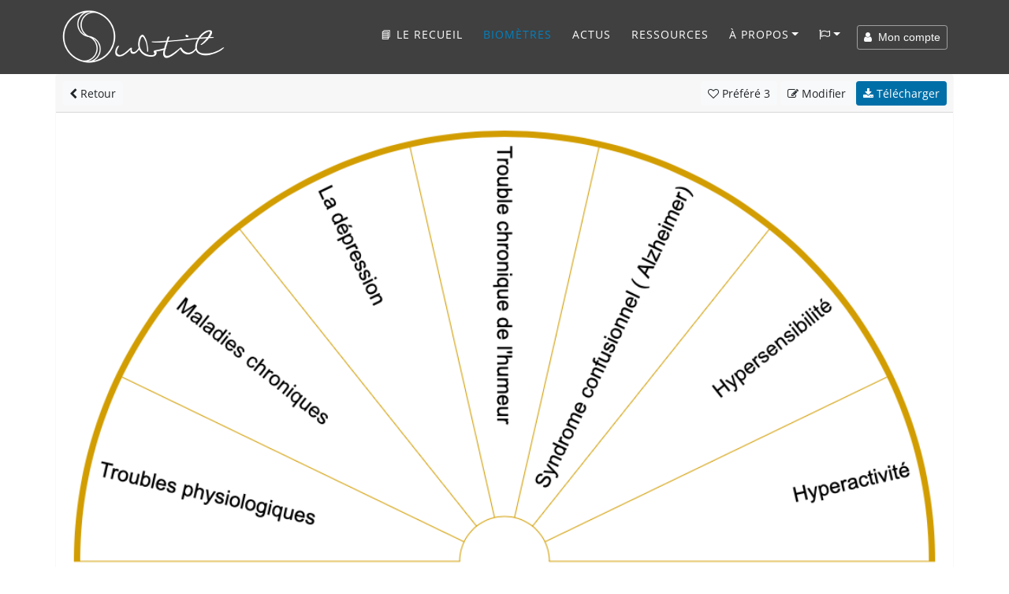

--- FILE ---
content_type: text/html; charset=UTF-8
request_url: https://www.subtil.net/fr/view/f8bc1edc-6739-44e9-b5fb-1e08acec864e
body_size: 11115
content:

    <!DOCTYPE html>
<html lang="FR" id="top">
<head>
    <title>Subtil - Biomètre : Troubles du comportement chez le chat</title>
	<meta charset="utf-8">
	<meta name="viewport" content="width=device-width, user-scalable=yes, initial-scale=1.0">
	<meta name="description" content="Troubles du comportement chez le chat - Comprendre le changement de comportement du chat - Groupe 1 : Troubles physiologiques , Maladies chroniques, La dépression , Trouble chronique de l'humeur, Syndrome confusionnel ( Alzheimer), Hypersensibilité, Hyperactivité " />
	<meta name="keywords" content="Troubles du comportement chez le chat - Comprendre le changement de comportement du chat - Groupe 1 : Troubles physiologiques , Maladies chroniques, La dépression , Trouble chronique de l'humeur, Syndrome confusionnel ( Alzheimer), Hypersensibilité, Hyperactivité " />
    
    <meta property="og:type"        content="article" />
    <meta property="og:site_name"   content="Subtil" />
    <meta property="og:title"       content="Subtil - Biomètre : Troubles du comportement chez le chat" />
    <meta property="og:description" content="Troubles du comportement chez le chat - Comprendre le changement de comportement du chat - Groupe 1 : Troubles physiologiques , Maladies chroniques, La dépression , Trouble chronique de l'humeur, Syndrome confusionnel ( Alzheimer), Hypersensibilité, Hyperactivité " />
    <meta property="og:url"         content="https://www.subtil.net/fr/view/f8bc1edc-6739-44e9-b5fb-1e08acec864e" />
    <meta property="og:image"       content="https://www.subtil.net/store/biometers/f8bc1edc-6739-44e9-b5fb-1e08acec864e.png" />
    <link rel="canonical" href="https://www.subtil.net/fr/view/f8bc1edc-6739-44e9-b5fb-1e08acec864e" />    <link rel="icon" href="https://www.subtil.net/views/img/favicon.png" />
            <link rel="alternate" type="application/rss+xml" title="Fil Rss des articles" href="https://blog.subtil.net/fr/feed.php?rss" />
    
    <!-- Apple Touch Icon (at least 200x200px) -->
    <link rel="apple-touch-icon" href="https://www.subtil.net/views/img/touch-icon.png">

    <!-- To run web application in full-screen -->
    <meta name="apple-mobile-web-app-capable" content="yes">

    <!-- Status Bar Style (see Supported Meta Tags below for available values) -->
    <!-- Has no effect unless you have the previous meta tag -->
    <meta name="apple-mobile-web-app-status-bar-style" content="black">

    <!-- Bootstrap core CSS -->
    <link href="https://www.subtil.net/views/vendor/bootstrap/css/bootstrap.min.css?v=1.39" rel="stylesheet">
    <link rel="stylesheet" href="https://www.subtil.net/views/css/subtil.css?v=1.39" media="screen"/>
    <!-- Custom fonts for this template -->
    <link rel="stylesheet" href="https://www.subtil.net/views/vendor/font-awesome/css/font-awesome.min.css?v=1.39" type="text/css">

    <!-- Bootstrap core JavaScript -->
    <script src="https://www.subtil.net/views/vendor/jquery/jquery.min.js?v=1.39"></script>
    <script src="https://www.subtil.net/views/vendor/popper/popper.min.js?v=1.39"></script>
    <script src="https://www.subtil.net/views/vendor/bootstrap/js/bootstrap.min.js?v=1.39"></script>
    <script src="https://www.subtil.net/views/vendor/bootstrap-notify/bootstrap-notify.min.js?v=1.39"></script>
    <script src="https://www.subtil.net/views/js/subtil.min.js?v=1.39"></script>
</head>
<body class="page" style="padding-top:94px">
    <nav class="navbar navbar-nav navbar-shrink navbar-expand-lg navbar-dark fixed-top bs-dark" id="mainNav">
        <div class="container">
            <a class="navbar-brand js-scroll-trigger" href="https://www.subtil.net/fr/#top">
                <img src="https://www.subtil.net/views/img/subtil-sm.png" alt="logo subtil" class="d-lg-none ml-2" height="39" width="39" />
                <img src="https://www.subtil.net/views/img/subtil.png" alt="logo subtil" class="d-none d-lg-block" height="70" width="210" />
            </a>
            <button class="navbar-toggler navbar-toggler-right" type="button" data-toggle="collapse" data-target="#navbarResponsive" aria-controls="navbarResponsive" aria-expanded="false" aria-label="Toggle navigation">
                <i class="fa fa-bars"></i>
            </button>
            <div class="collapse navbar-collapse" id="navbarResponsive">
                <ul class="navbar-nav ml-auto">
                                            <li class="nav-item">
                            <a class="nav-link " href="https://www.subtil.net/fr/lerecueil/" title="Subtil, le recueil - Un livre avec plus de 170 planches de radiesthésie" >
                                <!--<img src="https://www.subtil.net/store/medias/img/Subtil-le-recueil-ico.png" width="20" class="shadow" />-->📘 Le recueil
                            </a>
                        </li>
                                        <li class="nav-item">
                        <a class="nav-link active" href="https://www.subtil.net/fr/list/public/ALL/star/desc/1/" >Biomètres</a>
                    </li>
                                            <li class="nav-item">
                            <a class="nav-link js-scroll-trigger" href="https://blog.subtil.net/fr/" >Actus</a>
                        </li>
                                                                <li class="nav-item">
                            <a class="nav-link js-scroll-trigger " href="https://www.subtil.net/fr/page/4/ressources" >Ressources</a>
                        </li>
                                                            <li class="nav-item dropdown" id="menuLink">
                        <a class="nav-link dropdown-toggle " href="#" id="navbarDropdownMenuLink" data-toggle="dropdown" aria-haspopup="true" aria-expanded="false">À propos</a>
                        <div class="dropdown-menu">
                            <a class="dropdown-item" href="https://www.subtil.net/fr/page/1/a-propos-de-subtil" >À propos</a>
                            <a class="dropdown-item" href="https://www.subtil.net/fr/page/2/soutenir-subtil" >Nous soutenir ❤️</a>
                            <a class="dropdown-item" href="https://www.subtil.net/fr/guestbook" >Livre d'Or</a>
                            <a class="dropdown-item" href="https://www.subtil.net/fr/page/3/nous-contacter" >Contact</a>
                                                            <a class="dropdown-item" href="https://www.subtil.net/fr/page/11/foire-aux-questions" >¿&nbsp;FAQ&nbsp;?</a>
                                                    </div>
                    </li>
                    <li class="nav-item dropdown mb-2" id="menuLang">
                        <a class="nav-link dropdown-toggle" title="Changer de langue" href="#" id="navbarDropdownMenuLang" data-toggle="dropdown" aria-haspopup="true" aria-expanded="false"><span class="fa fa-flag-o"></span></a>
                        <div class="dropdown-menu">
                                                            <a class="dropdown-item " href="https://www.subtil.net/de/">Deutsch</a>
                                                            <a class="dropdown-item " href="https://www.subtil.net/en/">English</a>
                                                            <a class="dropdown-item " href="https://www.subtil.net/es/">Español</a>
                                                            <a class="dropdown-item active" href="https://www.subtil.net/fr/">Français</a>
                                                            <a class="dropdown-item " href="https://www.subtil.net/it/">Italiano</a>
                                                            <a class="dropdown-item " href="https://www.subtil.net/pt/">Português</a>
                                                            <a class="dropdown-item " href="https://www.subtil.net/ru/">Pусский</a>
                                                    </div>
                    </li>
                </ul>
                <form id="menuForm" class="form-inline">
                    <button id="menuAccount" class="btn btn-outline-light btn-sm " onclick="modalMyAccount(); return false;"><span class="fa fa-user"></span> &nbsp;Mon compte</button>
                    <div id="menuConnected" class="form-group dropdown d-none">
                        <button class="btn dropdown-toggle btn-outline-light btn-sm" style="" type="button" id="dropdownMenuLink" data-toggle="dropdown" aria-haspopup="true" aria-expanded="false"><span class="fa fa-user"></span> &nbsp;<span id="loginSpan" class="text-truncate d-inline-block align-middle"></span></button>
                        <div class="dropdown-menu" id="dropdownMenu">
                            <a class="dropdown-item" onclick="modalMyAccount(); return false;" href="#">Mon compte</a>
                            <a class="dropdown-item" onclick="logout(); return false;" href="#">Déconnexion</a>
                        </div>
                    </div>
                </form>

                <div id="loadingContent" class="d-none">
                    <p class="text-center"><br /><br /><br /><span class="fa fa-5x fa-circle-o-notch fa-spin text-primary"></span><br /><br /><br /></p>
                </div>

                <div id="overlay-ajax" ><span id="span-overlay-ajax" class="text-center"><span class="fa fa-5x fa-circle-o-notch fa-spin text-primary"></span></span></div>

                <script>

                    var isConnected = false;
                    var serverRoot = 'https://www.subtil.net/';
                    var strYouAreConnected      = 'Vous êtes à présent connecté';
                    var strYouAreDisconnected   = 'Vous êtes à présent déconnecté';

                </script>
                <style>
                    #navbarResponsive:not(.show) #menuLink.dropdown:hover .dropdown-menu, #navbarResponsive:not(.show) #menuLang.dropdown:hover .dropdown-menu {
                        display: block;
                    }
                    #navbarResponsive:not(.show)#menuLink .dropdown-menu, #navbarResponsive:not(.show) #menuLang .dropdown-menu {
                        margin-top: 0;
                    }
                </style>
            </div>
        </div>
    </nav>
    <div class="modal fade" id="loginModal" tabindex="-1" role="dialog">
        <div class="modal-dialog modal-dialog-centered" role="document">
            <div class="modal-content">
                <div class="modal-body" >
                </div>
            </div>
        </div>
    </div>
        <main class="main">

            <link rel="stylesheet" href="https://www.subtil.net/views/vendor/smalltalk/css/smalltalk.min.css?v=1.39">
            <link rel="stylesheet" href="https://www.subtil.net/views/vendor/nouislider/css/nouislider.css?v=1.39">
            <link rel="stylesheet" href="https://www.subtil.net/views/vendor/tiny-slider/css/tiny-slider.css?v=1.39">

            <link rel="stylesheet" href="https://www.subtil.net/views/css/mybiometer.css?v=1.39">

            <script>
                if(/MSIE \d|Trident.*rv:/.test(navigator.userAgent))
                    document.write('<script src="https://www.subtil.net/views/vendor/promise/promise.min.js"><\/script>');
            </script>

            <script src="https://www.subtil.net/views/vendor/smalltalk/js/smalltalk.min.js?v=1.39"></script>
            <script src="https://www.subtil.net/views/vendor/vue/vue.min.js?v=1.39"></script>
            <script src="https://www.subtil.net/views/vendor/Sortable/Sortable.min.js?v=1.39"></script>
            <script src="https://www.subtil.net/views/vendor/nouislider/js/nouislider.min.js?v=1.39"></script>
            <script src="https://www.subtil.net/views/vendor/autosize/autosize.min.js?v=1.39"></script>
            <script src="https://www.subtil.net/views/vendor/tiny-slider/js/tiny-slider.js?v=1.39"></script>

            <script src="https://www.subtil.net/views/js/mybiometer.min.js?v=1.39"></script>

            <script src="https://blog.subtil.net/fr/../fr/plugins/plxSocial/plxSocial.js?v=1.39"></script>
            <link rel="stylesheet" href="https://blog.subtil.net/fr/../fr/plugins/plxSocial/css/site.css?v=1.39">

            <script>
                var userID              = '';
                var urlRoot             = 'https://www.subtil.net/fr/';
                var urlPubBiometer      = 'https://www.subtil.net/fr/list/public/';
                var urlPrivBiometer     = 'https://www.subtil.net/fr/list/private/';
                var urlLike             = 'https://www.subtil.net/fr/like/';
                var urlSave             = 'https://www.subtil.net/fr/save/';
                var urlShare            = 'https://www.subtil.net/fr/share/';
                var urlRedirect         = 'https://www.subtil.net/fr/redirect/';
                var urlDelete           = 'https://www.subtil.net/fr/delete/';
                var urlAccount          = 'https://www.subtil.net/?account/';
                var userCategories      = false;
                var urlCreateUserCat    = 'https://www.subtil.net/fr/createUserCat/';
                var urlDeleteUserCat    = 'https://www.subtil.net/fr/deleteUserCat/';
                var urlUpdateUserCat    = 'https://www.subtil.net/fr/updateUserCat/';
                var urlSetBiometerCat   = 'https://www.subtil.net/fr/setBiometerCat/';

                var rLang = {
                    watermark:                  "créé avec Subtil.net",
                    information:                "Information",
                    accountNeeded:              "Un compte utilisateur est nécessaire pour utiliser cette fonctionnalité.",
                    logIn:                      "Se connecter",
                    createAccount:              "Créer un compte",
                    error:                      "Erreur",
                    question:                   "Question",
                    warn:                       "Attention",
                    biometerTitle:              "Titre du biomètre",
                    pleaseEnterATitle:          "Veuillez renseigner un titre pour le biomètre à créer",
                    alertPublicWhenPrivate:     "Ceci est la version publique de votre biomètre, veuillez modifier",
                    yourPrivateVersion:         "votre version privée",
                    cantOpenThisBiometer:       "Impossible d'ouvrir ce biomètre",
                    pleaseSaveBeforeShare:      "Veuillez d'abord enregistrer le biomètre pour le partager",
                    confirmation:               "Confirmation",
                    confirmAcceptLicenceShare:  "Vous êtes sur le point de partager ce biomètre avec tous, &lt;b&gt;merci&amp;nbsp;!&lt;/b&gt;&lt;br /&gt;Celui-ci sera partagé sous &lt;a href=&quot;https://creativecommons.org/licenses/by/4.0/deed.fr&quot; target=&quot;blank&quot;&gt;&lt;span class=&quot;fa fa-creative-commons&quot;&gt;&lt;/span&gt; licence CC-BY&lt;/a&gt;",
                    emptyDescriptionShare:      "Vous n'avez pas renseigné de description !&lt;br /&gt;Pour aider à la compréhension et à l'utilisation de votre planche, &lt;b&gt;nous vous invitons à renseigner une description&lt;/b&gt; et éventuellement des exemples de questions à poser",
                    addDescription:             "Ajouter une description",
                    ignoreDescription:          "Ignorer",
                    shareDone:                  "Partage effectué, merci !&lt;br /&gt;Il sera publié après avoir été validé par un modérateur",
                    saveDone:                   "Enregistrement effectué !",
                    errorSaving:                "Erreur lors de l'enregistrement, veuillez réessayer",
                    areYouSure:                 "Êtes-vous sûr ?",
                    deleteDone:                 "Suppression effectuée !",
                    defaultBiometerTitle:       "Titre du biomètre",
                    defaultGroupTitle:          "Groupe",
                    defaultItemTitle:           "Élément",
                    numberOfColumns:            "Nombre de colonnes",
                    pleaseEnterTitle:           "Vous devez saisir un titre",
                    inputNumberUnder:           "Veuillez saisir un nombre inférieur à @1",
                    numberGroupMaxReach:        "Nombre maximum de groupe atteint",
                    newGroup:                   "Nouveau groupe"
                };

                function back() {
                    var urlList = urlRoot+'list/';

                    if (document.referrer && document.referrer.substr(0, urlList.length) == urlList)
                        window.history.back();
                    else
                        window.location = urlPubBiometer+'ALL/star/desc/1';
                }
            </script>

        <div id="biometer">
            <div id="homeScreen" class="container">
                <div class="row">
                    <div class="col-12 p-0">

                        <div class="card border-light biometer-view" id="f8bc1edc-6739-44e9-b5fb-1e08acec864e" data-json="{&quot;biometerFormatVersion&quot;:&quot;1.4&quot;,&quot;biometerID&quot;:null,&quot;biometerDescription&quot;:&quot;Comprendre le changement de comportement du chat&quot;,&quot;biometerAngle&quot;:&quot;180.00&quot;,&quot;biometerTitleDisplay&quot;:false,&quot;biometerTitleFontSize&quot;:&quot;40&quot;,&quot;biometerTitleColor&quot;:&quot;#000000&quot;,&quot;biometerWidth&quot;:1000,&quot;biometerBorderWidth&quot;:7,&quot;biometerBorderColor&quot;:&quot;#d29d00&quot;,&quot;groups&quot;:[{&quot;id&quot;:&quot;im95pt9ss&quot;,&quot;groupWidth&quot;:100,&quot;groupName&quot;:&quot;Groupe&quot;,&quot;groupFontSize&quot;:23,&quot;groupFontColor&quot;:&quot;#000&quot;,&quot;groupTextDirection&quot;:&quot;V&quot;,&quot;groupValign&quot;:&quot;M&quot;,&quot;groupBackgroundColor&quot;:&quot;#FFFFFF&quot;,&quot;groupNbCols&quot;:7,&quot;items&quot;:[{&quot;id&quot;:&quot;f16ev3b7z&quot;,&quot;text&quot;:&quot;Troubles physiologiques &quot;,&quot;customize&quot;:false,&quot;itemFontSize&quot;:23,&quot;itemFontColor&quot;:&quot;#000&quot;,&quot;itemTextDirection&quot;:&quot;V&quot;,&quot;itemValign&quot;:&quot;M&quot;,&quot;itemBackgroundColor&quot;:&quot;#FFFFFF&quot;,&quot;itemColSpan&quot;:1},{&quot;id&quot;:&quot;u35s0rv3g&quot;,&quot;text&quot;:&quot;Maladies chroniques&quot;,&quot;customize&quot;:false,&quot;itemFontSize&quot;:23,&quot;itemFontColor&quot;:&quot;#000&quot;,&quot;itemTextDirection&quot;:&quot;V&quot;,&quot;itemValign&quot;:&quot;M&quot;,&quot;itemBackgroundColor&quot;:&quot;#FFFFFF&quot;,&quot;itemColSpan&quot;:1},{&quot;id&quot;:&quot;e0zq3b6z9&quot;,&quot;text&quot;:&quot;La d\u00e9pression &quot;,&quot;customize&quot;:false,&quot;itemFontSize&quot;:23,&quot;itemFontColor&quot;:&quot;#000&quot;,&quot;itemTextDirection&quot;:&quot;V&quot;,&quot;itemValign&quot;:&quot;M&quot;,&quot;itemBackgroundColor&quot;:&quot;#FFFFFF&quot;,&quot;itemColSpan&quot;:1},{&quot;id&quot;:&quot;5vumgp3yd&quot;,&quot;text&quot;:&quot;Trouble chronique de l'humeur&quot;,&quot;customize&quot;:false,&quot;itemFontSize&quot;:23,&quot;itemFontColor&quot;:&quot;#000&quot;,&quot;itemTextDirection&quot;:&quot;V&quot;,&quot;itemValign&quot;:&quot;M&quot;,&quot;itemBackgroundColor&quot;:&quot;#FFFFFF&quot;,&quot;itemColSpan&quot;:1},{&quot;id&quot;:&quot;zo4rshn22&quot;,&quot;text&quot;:&quot;Syndrome confusionnel ( Alzheimer)&quot;,&quot;customize&quot;:false,&quot;itemFontSize&quot;:23,&quot;itemFontColor&quot;:&quot;#000&quot;,&quot;itemTextDirection&quot;:&quot;V&quot;,&quot;itemValign&quot;:&quot;M&quot;,&quot;itemBackgroundColor&quot;:&quot;#FFFFFF&quot;,&quot;itemColSpan&quot;:1},{&quot;id&quot;:&quot;sc5rkj38a&quot;,&quot;text&quot;:&quot;Hypersensibilit\u00e9&quot;,&quot;customize&quot;:false,&quot;itemFontSize&quot;:23,&quot;itemFontColor&quot;:&quot;#000&quot;,&quot;itemTextDirection&quot;:&quot;V&quot;,&quot;itemValign&quot;:&quot;M&quot;,&quot;itemBackgroundColor&quot;:&quot;#FFFFFF&quot;,&quot;itemColSpan&quot;:1},{&quot;id&quot;:&quot;lrx1sl9wh&quot;,&quot;text&quot;:&quot;Hyperactivit\u00e9&quot;,&quot;customize&quot;:false,&quot;itemFontSize&quot;:23,&quot;itemFontColor&quot;:&quot;#000&quot;,&quot;itemTextDirection&quot;:&quot;V&quot;,&quot;itemValign&quot;:&quot;M&quot;,&quot;itemBackgroundColor&quot;:&quot;#FFFFFF&quot;,&quot;itemColSpan&quot;:1}]}],&quot;biometerTitle&quot;:&quot;Troubles du comportement chez le chat&quot;}" data-usercategories="[]" data-empty="<?htmlspecialchars(t('Empty'))?>" data-userID="20300" data-type="PUB">
                            <div class="card-header p-2">
                                <a href="#" onclick="back(); return false;" class="btn btn-light btn-sm"><span class="fa fa-chevron-left"></span> Retour</a>
                                <div class="pull-right">
                                                                            <a href="#" id="likeBiometer" onclick="likeBiometer('f8bc1edc-6739-44e9-b5fb-1e08acec864e'); return false;" class="btn btn-light btn-sm"><span class="fa fa-heart-o"></span><span class="d-none d-sm-inline"> Préféré</span> <span class="nbStars">3</span></a>
                                        <a href="#" id="editBiometer" onclick="editBiometer('f8bc1edc-6739-44e9-b5fb-1e08acec864e'); return false;" class="btn btn-light btn-sm"><span class="fa fa-edit"></span><span class="d-none d-sm-inline"> Modifier</span></a>
                                    
                                    <a href="https://www.subtil.net/store/biometers/f8bc1edc-6739-44e9-b5fb-1e08acec864e.png" id="downloadBiometer" download="Troubles du comportement chez le chat.png" onclick="$('#supportModal').modal('show');" class="btn btn-primary btn-sm"><span class="fa fa-download"></span> Télécharger</a>

                                </div>
                            </div>

                            
                                
                                    <img class="card-img-top" src="https://www.subtil.net/store/biometers/f8bc1edc-6739-44e9-b5fb-1e08acec864e.png" alt="Troubles du comportement chez le chat">

                                
                                                        <div class="card-body">
                                <h1 id="biometerName" class="card-title">Troubles du comportement chez le chat</h1>
                                <p id="biometerDescription" class="card-text">
                                    Comprendre le changement de comportement du chat                                </p>
                                                                            <p>
                                            <b>Classé dans :</b>
                                                                                            <a href="https://www.subtil.net/fr/list/public/radiesthesie/date/desc/1" class="badge badge-primary">Radiesthésie</a>                                                                                             <a href="https://www.subtil.net/fr/list/public/soin/date/desc/1" class="badge badge-primary">Soin</a>                                                                                     </p>
                                    
                                <div id="chartContentContainer">
                                    <a data-toggle="collapse" href="#chartContent" aria-controls="chartContent">
                                        <span class="fa fa-chevron-right"></span>
                                        <span class="fa fa-chevron-down d-none"></span>
                                        Afficher le contenu de la planche                                    </a>
                                    <div class="jumbotron collapse row m-1 p-2" id="chartContent">
                                        <div class="col-sm-6"><strong class="d-block mt-1">Groupe</strong>&nbsp;&nbsp;&nbsp;&nbsp;&nbsp;Troubles physiologiques <br />&nbsp;&nbsp;&nbsp;&nbsp;&nbsp;Maladies chroniques<br />&nbsp;&nbsp;&nbsp;&nbsp;&nbsp;La dépression <br />&nbsp;&nbsp;&nbsp;&nbsp;&nbsp;Trouble chronique de l'humeur<br />&nbsp;&nbsp;&nbsp;&nbsp;&nbsp;Syndrome confusionnel ( Alzheimer)<br />&nbsp;&nbsp;&nbsp;&nbsp;&nbsp;Hypersensibilité<br />&nbsp;&nbsp;&nbsp;&nbsp;&nbsp;Hyperactivité<br /></div>                                    </div>

                                </div>

                                
                                    <div class="row biometerFooter">
                                        <div class="col-12 col-md-8">
                                            <p class="card-text text-muted">
                                                <span class="fa fa-globe"></span> Biomètre partagé par <span id="biometerAuthor"><a href="https://www.subtil.net/fr/list/public/ALL/star/desc/1/@NicoRDO">NicoRDO</a></span>,
                                                <span id="biometerDate">le 19/03/2023</span>
                                                - <a href="https://creativecommons.org/licenses/by-nc/4.0/deed.fr" target="blank" class="text-muted" style="white-space: nowrap"><span class="fa fa-creative-commons"></span>&nbsp;Licence CC Attribution - Pas d’Utilisation Commerciale 4.0</a>
                                            </p>
                                        </div>
                                        <div class="col-12 col-md-4 text-right">
                                            <div class="social" style="font-size:1.3em">
                                                <a class="share_facebook"  href="#" data-url="https://www.subtil.net/fr/view/f8bc1edc-6739-44e9-b5fb-1e08acec864e" rel="nofollow" title="Facebook"><span class="fa fa-facebook p-2"></span></a>
                                                <a class="share_pinterest" href="#" data-url="https://www.subtil.net/fr/view/f8bc1edc-6739-44e9-b5fb-1e08acec864e" data-title="Troubles du comportement chez le chat" data-thumbnail="https://www.subtil.net/store/biometers/f8bc1edc-6739-44e9-b5fb-1e08acec864e.png" rel="nofollow" title="Pinterest"><span class="fa fa-pinterest-p p-2"></span></a>
                                                <a class="share_diaspora"  href="#" data-url="https://www.subtil.net/fr/view/f8bc1edc-6739-44e9-b5fb-1e08acec864e" data-title="Troubles du comportement chez le chat" rel="nofollow" title="Diaspora"><span class="fa fa-asterisk p-2"></span></a>
                                                <a class="share_mail p-1"  href="mailto:?subject=Troubles du comportement chez le chat&body=https://www.subtil.net/fr/view/f8bc1edc-6739-44e9-b5fb-1e08acec864e" rel="nofollow" title="email"><span class="fa fa-envelope-o p-2"></span></a>
                                            </div>
                                        </div>
                                    </div>
                                                            </div>
                        </div>
                    </div>

                    
                                                
                            <div class="col-12 mt-3 mb-2">
                                <h2 style="font-size: 1.7rem;">
                                    Planches de radiesthésie liées                                </h2>
                            </div>
                            <p class="mt-0 mx-3">
                                Les planches qui suivent sont dans le même thème que la planche «Troubles du comportement chez le chat», elles vous apporteront des réponses complémentaires pour approfondir votre recherche au pendule.                            </p>
                            <div class="col-12" style="position:relative">
                                <ul class="tns-controls" id="controlsLinked" aria-label="Carousel Navigation" tabindex="0">
                                    <li class="prev" data-controls="prev" aria-controls="customize" tabindex="-1">
                                        <i class="carousel-control-prev-icon"></i>
                                    </li>
                                    <li class="next" data-controls="next" aria-controls="customize" tabindex="-1">
                                        <i class="carousel-control-next-icon"></i>
                                    </li>
                                </ul>
                                <div id="sliderLinked" class="tns-slider">

                                                                            <div class="item">
                                            <div class="card biometer-view border-0">
                                                <div class="embed-responsive embed-responsive-16by9">
                                                    <a href="https://www.subtil.net/fr/view/79ee7fee-8fd6-4e66-ae07-b9eacb8e5e6a">
                                                        <img class="card-img-top embed-responsive-item" src="https://www.subtil.net/store/biometers/79ee7fee-8fd6-4e66-ae07-b9eacb8e5e6a.sml.png" alt="Causes du marquage urinaire du chat">
                                                    </a>
                                                </div>
                                                <div class="card-body pt-1 pb-1">
                                                    <h3 class="text-center text-truncate" title="Causes du marquage urinaire du chat"><a href="https://www.subtil.net/fr/view/79ee7fee-8fd6-4e66-ae07-b9eacb8e5e6a">Causes du marquage urinaire du chat</a></h3>
                                                                                                            <p class="card-text text-dark text-muted text-truncate" style="font-size:14px;">Comprendre pourquoi un chat marque son territoire.</p>
                                                                                                    </div>
                                            </div>
                                        </div>
                                                                            <div class="item">
                                            <div class="card biometer-view border-0">
                                                <div class="embed-responsive embed-responsive-16by9">
                                                    <a href="https://www.subtil.net/fr/view/444a14b2-294d-480c-aa45-10eb399296c3">
                                                        <img class="card-img-top embed-responsive-item" src="https://www.subtil.net/store/biometers/444a14b2-294d-480c-aa45-10eb399296c3.sml.png" alt="Pourquoi mon chat miaule autant">
                                                    </a>
                                                </div>
                                                <div class="card-body pt-1 pb-1">
                                                    <h3 class="text-center text-truncate" title="Pourquoi mon chat miaule autant"><a href="https://www.subtil.net/fr/view/444a14b2-294d-480c-aa45-10eb399296c3">Pourquoi mon chat miaule autant</a></h3>
                                                                                                            <p class="card-text text-dark text-muted text-truncate" style="font-size:14px;">Quand Le chat s'exprime par des miaulements inhabituels </p>
                                                                                                    </div>
                                            </div>
                                        </div>
                                    
                                </div>
                            </div>

    <script>

        var linkedSlider = tns({
            container: '#sliderLinked',
            items: 1,
            speed: 600,
            slideBy: 1,
            mouseDrag: true,
            controls: true,
            controlsContainer: "#controlsLinked",
            navPosition: 'bottom',
            responsive: {
                823: {
                    gutter: 20,
                    items: 3
                },
                640: {
                    gutter: 20,
                    items: 2
                }
            }
        });

    </script>
                        
                    
                    <div class="col-12 my-4">
                        <div class="jumbotron py-3 px-5 mb-1 mt-4 ">
                            <p class="mb-2"><strong><img src="https://www.subtil.net/views/img/subtil-black.xs.png" height="45" class="align-text-bottom" alt="Subtil" /></strong> propose un générateur de biomètre et un espace de partage de cadrans de pendule.</p>
                            <p class="mb-2">Toutes les planches de radiesthésie publiques présentées sur le site peuvent être téléchargées et imprimées.</p>
                            <p class="mb-2">💙 <i>Merci à tous les utilisateurs pour cette merveilleuse mise en comm'un !</i></p>
                        </div>
                        <div class="row">
                            <div class="col-12 p-4">
                                                                    <h4 class="mb-3"><img src="https://www.subtil.net/views/img/editions-subtil-black.png" alt="Éditions Subtil" title="Logo Éditions Subtil" /></h4>
                                    <div class="row mb-3">
                                        <div class="col-4 col-md-2">
                                            <a href="https://www.editions-subtil.net/fr/livres/6-le-recueil-plus-de-170-planches-de-radiesthesie.html">
                                                <img class="img-thumbnail" src="https://www.subtil.net/store/medias/img/Recueil-newsletter202006.jpg" alt="Subtil, le recueil de planches de radiesthésie" />
                                            </a>
                                        </div>
                                        <div class="col-8 col-md-4">
                                            <a href="https://www.editions-subtil.net/fr/livres/6-le-recueil-plus-de-170-planches-de-radiesthesie.html">Subtil, le recueil</a>, un <strong>magnifique recueil de plus de 170 planches de radiesthésie</strong> dans un <strong>livre relié en anneaux métalliques</strong> à découvrir&nbsp;!
                                            <a href="https://www.editions-subtil.net/fr/livres/6-le-recueil-plus-de-170-planches-de-radiesthesie.html" role="button" class="btn btn-outline-primary btn-sm btn-block mt-3">Découvrir le Recueil</a>
                                        </div>

                                        <div class="w-100 d-none d-block d-md-none mt-3"></div>

                                        <div class="col-4 col-md-2">
                                            <a href="https://www.subtil.net/fr/page/7/petit-manuel-du-pendule">
                                                <img class="img-thumbnail " src="https://www.subtil.net/store/medias/img/petit-manuel-du-pendule.xs.jpg" alt="Pdf petit manuel du pendule" />
                                            </a>
                                        </div>
                                        <div class="col-8 col-md-4">
                                            <a href="https://www.subtil.net/fr/page/7/petit-manuel-du-pendule">Le petit manuel du pendule</a>, une <strong>introduction en PDF à la pratique du pendule</strong> accompagnée d'un ensemble de 19 planches pour débuter. À télécharger gratuitement 😉
                                            <a href="https://www.subtil.net/fr/page/7/petit-manuel-du-pendule" role="button" class="btn btn-outline-primary btn-sm btn-block mt-3">Télécharger le PDF</a>
                                        </div>
                                    </div>
                                                            </div>
                        </div>
                    </div>
                </div>
            </div>
        </div>

        <script src="https://www.subtil.net/views/js/subtil_mybiometer.min.js?v=1.39"></script>
        
<div class="modal fade" id="supportModal" tabindex="-1" role="dialog">
    <div class="modal-dialog modal-dialog-centered modal-lg" role="document">
        <div class="modal-content">
            <div class="modal-body" >
                <button type="button" class="close" data-dismiss="modal" aria-label="Close">
                    <span aria-hidden="true">&times;</span>
                </button>
                <h4>Subtil est en accès libre & conscient </h4>Cette planche est partagée sous licence <a href="https://creativecommons.org/licenses/by-nc/4.0/deed.fr" target="blank" >CC Attribution - Pas d’Utilisation Commerciale 4.0</a><br /><br />
                <p class="text-center"><a href="https://www.subtil.net/fr/page/2/soutenir-subtil" class="btn btn-outline-primary btn-sm btn-block" target="blank"><span class="fa fa-heart"></span> Nous soutenir</a></p>
            </div>
                            <div class="container-fluid m-0 p-0 rounded-bottom">
                    <div class="container">
                        <div class="row" style="background-color:#c9c9c94d;box-shadow: 0px 2px 5px 0px rgba(0, 0, 0, 0.3) inset;">
                            <div class="col-12 col-mdd-6 col-lg-4 mt-4 mb-3 text-center">
                                <a class="d-block d-sm-none d-lg-block" href="https://www.editions-subtil.net/fr/livres/6-le-recueil-plus-de-170-planches-de-radiesthesie.html" target="_blank"><img alt="Livre 'Le recueil de planches de radiesthésie' par Subtil" class="img-responsive rounded" src="https://www.subtil.net/store/medias/img/FR-recueil-240x229.jpg" /></a>
                                <a class="d-none d-sm-block d-lg-none" href="https://www.editions-subtil.net/fr/livres/6-le-recueil-plus-de-170-planches-de-radiesthesie.html" target="_blank"><img alt="Livre 'Le recueil de planches de radiesthésie' par Subtil" class="img-responsive rounded" src="https://www.subtil.net/store/medias/img/FR-recueil-360x240.jpg" /></a>
                            </div>
                            <div class="col-12 col-lg-8 mt-lg-5 pt-2 pt-lg-0 mb-3">
                                <h5>Subtil, le recueil</h5>
                                <p>
                                    <b>Plus de 170 planches de radiesthésie</b><br />
                                    Un ouvrage pratique, tout en couleur, idéal pour <span style="color: #FF8D03;">la Géobiologie</span>, <span style="color: #D3B022;">le Monde subtil</span>, <span style="color: #68BF1B;">le Soin</span>, <span style="color: #20bfc5;">l'Âme &amp; karma</span>, <span style="color: #0259ab;">la Naturopathie</span>, <span style="color: #6b2c8d;">la Lithothérapie</span>…
                                </p>
                                <p class="text-center mt-3">
                                    <a class="btn btn-primary btn-sm btn-block" href="https://www.editions-subtil.net/fr/livres/6-le-recueil-plus-de-170-planches-de-radiesthesie.html" target="_blank">Découvrir le livre</a>
                                </p>
                            </div>
                        </div>
                    </div>
                </div>
                    </div>
    </div>
</div>

<div class="modal fade" id="cguModal" tabindex="-1" role="dialog">
    <div class="modal-dialog modal-dialog-centered modal-lg" role="document">
        <div class="modal-content">
            <div class="modal-body" >
                <button type="button" class="close" data-dismiss="modal" aria-label="Close">
                    <span aria-hidden="true">&times;</span>
                </button>
                <h3>Les planches privées sont réservées aux êtres humains*</h3>* L'usage professionnel du logiciel est interdit, voir les <a href="https://www.subtil.net/fr/page/1/a-propos-de-subtil#CGU" target="blank">conditions d'utilisation</a>.                <br /><br />
                <p class="text-center"><a href="https://www.subtil.net/fr/page/2/soutenir-subtil" class="btn btn-outline-primary btn-sm btn-block" target="blank"><span class="fa fa-heart"></span> Nous soutenir</a></p>
            </div>
                            <div class="container-fluid m-0 p-0 rounded-bottom">
                    <div class="container">
                        <div class="row" style="background-color:#c9c9c94d;box-shadow: 0px 2px 5px 0px rgba(0, 0, 0, 0.3) inset;">
                            <div class="col-12 col-md-6 col-lg-4 mt-4 mb-3 text-center">
                                <!--<a href="https://www.subtil.net/fr/lerecueil/"><img id="couvertureRecueil" alt="Couverture du recueil de planches de radiesthésie subtil" class="img-responsive" src="https://www.subtil.net/views/img/CouvertureRecueil-pt.png" /></a>-->
                                <a href="https://www.editions-subtil.net/fr/livres/6-le-recueil-plus-de-170-planches-de-radiesthesie.html" target="_blank"><img alt="Livre 'Le recueil de planches de radiesthésie' par Subtil" class="img-responsive rounded" src="https://www.subtil.net/store/medias/img/Recueil-newsletter202006.jpg" /></a>
                            </div>
                            <div class="col-12 col-md-6 col-lg-8 mt-3 pt-4 mb-3">
                                <h5>Subtil, le recueil</h5>
                                <p>
                                    <b>Plus de 170 planches de radiesthésie</b><br />
                                    Un ouvrage pratique, tout en couleur, idéal pour la géobiologie, la découverte des mondes subtils, les soins, l'âme & le karma, la lithothérapie, la naturopathie...
                                </p>
                                <p class="text-center mt-3">
                                    <a class="btn btn-primary btn-sm btn-block" href="https://www.editions-subtil.net/fr/livres/6-le-recueil-plus-de-170-planches-de-radiesthesie.html" target="_blank">Découvrir le livre</a>
                                </p>
                            </div>
                        </div>
                    </div>
                </div>
                    </div>
    </div>
</div>

<div id="biometerDetailVue">

<div class="d-none dropdown-menu show p-2" id="titleSettingPopoverContent">
    <div class="form-inline">
        <div class="form-group">
            <div class="custom-control custom-switch">
                <input type="checkbox" v-model="mybiometer.biometerTitleDisplay" class="custom-control-input" id="biometerTitleDisplay">
                <label class="custom-control-label font-weight-bold" for="biometerTitleDisplay">&nbsp; Afficher le titre &nbsp;</label>
            </div>
        </div>
    </div>
    <div class="form-group" v-show="mybiometer.biometerTitleDisplay">
        <br />
        <label for="biometerTitleFontSize">Taille / Couleur du texte :</label>
        <div class="input-group input-group-sm">
            <input type="number" min="1" max="99" step="1" v-model="mybiometer.biometerTitleFontSize" id="biometerTitleFontSize" v-on:focus="focusTitleFontSize($event)" v-on:change="changeTitleFontSize($event)" class="form-control input-sm" />
            <span class="input-group-append">
                <input type="color" class="form-control btn btn-light border" v-model="mybiometer.biometerTitleColor" style="width:32px" />
            </span>
        </div>
    </div>
</div>
<div class="d-none dropdown-menu show p-0" id="groupOptionsPopoverContent">
    <div v-for="(group, index) in mybiometer.groups" :key="group.id">
        <a v-bind:class="mybiometer.currentGroup == group ? 'dropdown-item p-2 active rounded-0 b-'+(index+1)+'-color' : 'dropdown-item p-2 rounded-0 b-'+(index+1)+'-color'" href="#" v-on:click.prevent="selectGroup(group.id);$('div.overlay-dropdown').click();">
            {{ group.groupName }}
        </a>
        <div class="p-0 noCloseDropdown" v-show="mybiometer.groups.length > 1">
            <div class="btn-group btn-block btn-group-sm" role="group">
                <button type="button" class="btn btn-outline-secondary border-left-0" v-on:click="moveDownGroup(group.id)" style="border-radius:0"><span class="fa fa-chevron-down"></span></button>
                <button type="button" class="btn btn-outline-secondary" v-on:click="moveUpGroup(group.id)"><span class="fa fa-chevron-up"></span></button>
                <button type="button" class="btn btn-outline-secondary border-right-0 removeButton" style="border-radius:0" v-on:click.prevent="removeGroup(group.id);$('.dropdown-menu.show:visible')[0].popper.scheduleUpdate();"><span class="fa fa-times"></span></button>
            </div>
        </div>
    </div>
    <div class="dropdown-divider m-1"  v-show="mybiometer.groups.length > 1"></div>

    <div class="px-3 py-1 noCloseDropdown"  v-show="mybiometer.groups.length > 1">
        <div class="slider" id="groupSlider"></div>
    </div>

    <div class="dropdown-divider m-1"></div>
    <a class="dropdown-item text-primary text-center noCloseDropdown" href="#" v-on:click.prevent="addGroup();$('.dropdown-menu.show:visible')[0].popper.scheduleUpdate();"><span class="fa fa-plus"></span> Ajouter un groupe</a>
</div>
<div class="d-none dropdown-menu show p-2" id="groupSettingPopoverContent">
    <div class="form-group" v-show="mybiometer.groups.length > 1">
        <label for="groupName">Titre du groupe :</label>
        <input type="text" v-model="mybiometer.currentGroup.groupName" v-on:focus="focusGroupName($event)" v-on:change="changeGroupName($event)" class="form-control form-control-sm" name="groupName" id="groupName" />
    </div>
    <div class="form-group">
        <label>Taille / Couleur du texte :</label>
        <div class="input-group input-group-sm">
            <input type="number" min="1" max="99" step="1" v-model="mybiometer.currentGroup.groupFontSize" v-on:focus="focusGroupFontSize($event)" v-on:change="changeGroupFontSize($event)" class="form-control input-sm" id="groupFontSize" name="groupFontSize" />
            <span class="input-group-append">
                <input type="color" class="form-control btn btn-light border" v-model="mybiometer.currentGroup.groupFontColor" style="width:32px" />
            </span>
        </div>
    </div>
    <div class="form-group">
        <label>Couleur de l'arrière plan :</label>
        <input type="color" class="form-control form-control-sm" v-model="mybiometer.currentGroup.groupBackgroundColor" />
    </div>
    <div class="form-group">
        <label>Orientation du texte :</label>
        <select class="form-control form-control-sm" v-model="mybiometer.currentGroup.groupTextDirection" >
            <option value="A">Arc de cercle</option>
            <option value="H">Horizontal</option>
            <option value="V">Vertical</option>
        </select>
    </div>
    <div class="form-group" v-show="mybiometer.currentGroup.groupTextDirection == 'H' || mybiometer.currentGroup.groupTextDirection == 'A'">
        <label>Alignement vertical :</label>
        <select class="form-control form-control-sm" v-model="mybiometer.currentGroup.groupValign">
            <option value="2">2/3 de la hauteur</option>
            <option value="T">Haut</option>
            <option value="M">Milieu</option>
        </select>
    </div>
    <div v-show="option" >
        <div class="form-group">
            <label>Auto Insert :</label>
            <div class="btn-group btn-group-toggle float-right" data-toggle="buttons">
                <label class="btn btn-sm btn-outline-primary active">
                    <input type="radio" name="biometerAIOptions" value="newline" checked>&nbsp; \n &nbsp;
                </label>
                <label class="btn btn-sm btn-outline-primary">
                    <input type="radio" name="biometerAIOptions" value="tab">&nbsp; \t &nbsp;
                </label>
                <label class="btn btn-sm btn-outline-primary">
                    <input type="radio" name="biometerAIOptions" value="semicolon">&nbsp; ; &nbsp;
                </label>
                <label class="btn btn-sm btn-outline-primary">
                    <input type="radio" name="biometerAIOptions" value="comma">&nbsp; , &nbsp;
                </label>
            </div>
            <div class="input-group input-group-sm">
                <textarea id="biometerAIG" class="form-control input-sm"></textarea>
                <span class="input-group-append">
                    <button class="btn btn-outline-primary border" type="button" v-on:click="autoInsert($event)" >Insérer</button>
                </span>
            </div>
        </div>

        <button type="button" class="btn btn-outline-primary btn-sm btn-block" v-on:click="removeAllCustom($event)">Retirer les personnalisations</button>
    </div>
</div>
<div class="d-none dropdown-menu show p-2" id="itemSettingPopoverContent">
    <div class="form-inline">
        <div class="form-group">
            <div class="custom-control custom-switch">
                <input type="checkbox" v-model="mybiometer.currentItem.customize" class="custom-control-input" id="itemCustomize" v-on:change="changeCustomize($event);$('.dropdown-menu.show:visible')[0].popper.scheduleUpdate();">
                <label class="custom-control-label font-weight-bold" for="itemCustomize">&nbsp; Personnaliser &nbsp;</label>
            </div>
        </div><br />
    </div>
    <div class="form-group" v-show="mybiometer.currentItem.customize">
        <br />
        <label>Taille / Couleur du texte :</label>
        <div class="input-group input-group-sm">
            <input type="number" min="1" max="99" step="1" v-model="mybiometer.currentItem.itemFontSize" v-on:focus="focusItemFontSize($event)" v-on:change="changeItemFontSize($event)" class="form-control input-sm" id="itemFontSize" name="itemFontSize" >
            <span class="input-group-append">
                <input type="color" class="form-control btn btn-light border" v-model="mybiometer.currentItem.itemFontColor" style="width:32px" />
            </span>
        </div>
    </div>
    <div class="form-group" v-show="mybiometer.currentItem.customize">
        <label>Couleur de l'arrière plan :</label>
        <input type="color" class="form-control form-control-sm" v-model="mybiometer.currentItem.itemBackgroundColor" />
    </div>
    <div class="form-group" v-show="mybiometer.currentItem.customize">
        <label>Orientation du texte :</label>
        <select class="form-control form-control-sm" v-model="mybiometer.currentItem.itemTextDirection">
            <option value="A">Arc de cercle</option>
            <option value="H">Horizontal</option>
            <option value="V">Vertical</option>
        </select>
    </div>
    <div class="form-group" v-show="mybiometer.currentItem.customize && (mybiometer.currentItem.itemTextDirection == 'H' || mybiometer.currentItem.itemTextDirection == 'A')">
        <label>Alignement vertical :</label>
        <select class="form-control form-control-sm" v-model="mybiometer.currentItem.itemValign">
            <option value="2">2/3 de la hauteur</option>
            <option value="T">Haut</option>
            <option value="M">Milieu</option>
        </select>
    </div>
    <div class="form-group" v-show="mybiometer.currentItem.customize">
        <label for="groupName">Colonnes fusionnées :</label>
        <select class="form-control form-control-sm" v-model="mybiometer.currentItem.itemColSpan" v-on:change="changeItemColSpan($event)">
            <option v-for="n in mybiometer.currentGroup.groupNbCols" :value="n" >{{ n }}</option>
        </select>
    </div>
</div>

<div id="biometerDetail" class="d-none d-sm-none">
    <div class="overlay-dropdown"></div>
    <div class="card" style="height:100%">

        <div class="card-header"><span class="fa fa-edit"></span> &nbsp;Détail du biomètre</div>
        <div class="card-body" style="padding:10px;padding-bottom:0;" >

            <div class="form-group">
                <label>Titre :</label><br />
                <div class="input-group input-group-sm">
                    <input type="text" v-model="mybiometer.biometerTitle" v-on:focus="focusTitle($event)" v-on:change="changeTitle($event)" class="form-control input-sm" name="biometerTitle" id="biometerTitle" />
                    <span class="input-group-append ">
                        <button class="btn btn-light border" id="biometerTitleSettingsLink" v-on:click.prevent="openTitleSettings($event);" aria-haspopup="true" aria-expanded="false">
                            <span :class="['fa fa-cog', mybiometer.biometerTitleDisplay ? 'text-primary' : '']"></span>
                        </button>
                    </span>
                </div>
            </div>

            <div class="form-group">
                <label>Description :</label><br />
                <div class="input-group input-group-sm">
                    <textarea v-model="mybiometer.biometerDescription" class="form-control input-sm" name="biometerDescription" placeholder="Une description pour votre biomètre" id="biometerDescription"></textarea>
                </div>
            </div>

            <div class="form-group" style="height:90px;">
                <label>Angle :</label><br />
                <div class="slider" id="biometerSlider" style="margin:4px;"></div>
            </div>


            <div class="form-group">
                <label>Taille et couleur de la bordure :</label>
                 <div class="input-group input-group-sm">
                    <input type="number" min="1" max="199" step="1" v-model="mybiometer.biometerBorderWidth" v-on:focus="focusBorder($event)" v-on:change="changeBorder($event)" class="form-control input-sm" id="biometerBorderWidth" name="biometerBorderWidth" >
                    <span class="input-group-append">
                        <input type="color" v-model="mybiometer.biometerBorderColor" id="biometerBorderColor" class="form-control btn btn-light border" style="width:32px;" />
                    </span>
                </div>
            </div>

            <div class="card" style="margin:0 -10px;">
                <div class="card-header p-1">

                    <div class="btn-group" id="groupDropdown">
                        <button type="button" class="btn btn-outline-secondary btn-sm dropdown-toggle" v-on:click.prevent="openGroupOptions($event)" aria-haspopup="true" aria-expanded="false">
                            {{ mybiometer.currentGroup.groupName }}
                        </button>
                    </div>
                    <div class="pull-right">
                        <button type="button" class="btn btn-light border btn-sm groupFontSetting" v-on:click.prevent="openGroupSetting($event)" id="groupSettingLink" style=""><span class="fa fa-cog"></span></button>
                    </div>

                </div>
                <div class="card-body p-0">
                    <table style="width:100%;" class="group" id="groupItems">
                        <tbody id="rows" v-sortable="{ handle: '.handle', onEnd: reorderItems, cancel: '' }">
                            <tr v-for="item in mybiometer.currentGroup.items" :key="item.id">
                                <td class="p-0">
                                    <div class="input-group input-group-sm">
                                        <span class="input-group-prepend d-none d-md-flex">
                                            <span role="button" class="btn btn-light border handle"><span class="fa fa-arrows"></span></span>
                                        </span>
                                        <textarea v-autosize="item.text" v-model="item.text" rows="1" @keydown.tab="tabItem" style="font-family:'Liberation sans',Arial,Sans" class="form-control input-sm"></textarea>
                                        <span class="input-group-append">
                                            <button type="button" class="btn btn-light border itemSettingLink" v-on:click.prevent="openItemSetting(item, $event)" ><span :class="['fa fa-cog', item.customize ? 'text-primary' : '']"></span></button>
                                        </span>
                                        <span class="input-group-append">
                                            <button type="button" class="btn btn-light border removeButton" v-on:click.prevent="removeItem(item)"><span class="fa fa-times"></span></button>
                                        </span>
                                    </div>
                                </td>
                            </tr>
                        </tbody>
                    </table>
                </div>
                <div class="card-footer p-1" >
                    <div class="input-group input-group-sm" id="groupCounter">
                        <span class="input-group-prepend">
                            <button type="button" v-on:click.prevent="removeLastCol()" class="btn btn-light border"><span class="fa fa-minus"></span></button>
                        </span>
                        <input type="text" v-on:click.prevent="setNbCols()" v-model="mybiometer.currentGroup.groupNbCols" class="form-control input-sm" readonly="readonly" />
                        <span class="input-group-append">
                            <button type="button" v-on:click.prevent="addCol()" class="btn btn-light border"><span class="fa fa-plus"></span></button>
                        </span>
                    </div>
                </div>
            </div>
        </div>
    </div>
</div>


<div id="biometerMobileButtonContainer" class="d-sm-none d-none">
    L'application est utilisable principalement sur PC, <br />Vous pouvez essayer le mode paysage<br />
     Merci de <a href="https://www.subtil.net/fr/page/2/soutenir-subtil" target="blank">nous soutenir <span class="fa fa-heart"></span></a> pour améliorer l'application.
</div>

<div id="biometerButtonContainer" class="d-none">
    <a href="#" onclick="closeBiometer(); return false;" class="float-left btn btn-light btn-sm mr-2"><span class="fa fa-chevron-left"></span> Retour</a>
    <a href="https://www.subtil.net/fr/page/6/manuel-generateur-biometres" target="_blank" id="buttonHelp" title="Aide" class="btn btn-light border-0 btn-sm text-primary mr-2"><span class="fa fa-question-circle-o"></span><span class="d-none d-xl-inline"> Aide</span></a>
    <a href="#" onclick="deleteBiometer(); return false;" id="buttonDelete" class="btn btn-light border-0 btn-sm mr-2 removeButton"><span class="fa fa-close text-danger"></span><span class="d-none d-lg-inline text-danger"> Supprimer</span></a>
    <a href="#" onclick="shareBiometer(); return false;" id="buttonShare" class="btn btn-light border-0 btn-sm mr-2"><span class="fa fa-globe"></span><span class="d-none d-lg-inline"> Partager</span></a>
    <a href="#" onclick="downloadCurrentBiometer(this);" class="btn btn-light btn-sm mr-2"><span class="fa fa-download"></span><span class="d-none d-lg-inline"> Télécharger</span></a>
    <a href="#" onclick="saveBiometer(); return false;" class="btn btn-primary btn-sm"><span class="fa fa-save"></span><span class="d-none d-lg-inline"> Enregistrer</span></a>
</div>

<div id="biometerCanvasContainer" class="d-none"></div>
</div>
	</main>

    <footer class="footer">
    <div class="container">
        <div class="row">
            <div class="col-12 col-lg-4 bs-dark text-center text-lg-left">
                <div class="dropdown">
                    <a class="btn btn-outline-dark btn-sm dropdown-toggle" id="dropdownLangButton" data-toggle="dropdown">
                        <span class="fa fa-flag-o"></span> &nbsp;Français                    </a>
                    <div class="dropdown-menu">
                                                    <a class="dropdown-item " href="https://www.subtil.net/de/">Deutsch</a>
                                                    <a class="dropdown-item " href="https://www.subtil.net/en/">English</a>
                                                    <a class="dropdown-item " href="https://www.subtil.net/es/">Español</a>
                                                    <a class="dropdown-item active" href="https://www.subtil.net/fr/">Français</a>
                                                    <a class="dropdown-item " href="https://www.subtil.net/it/">Italiano</a>
                                                    <a class="dropdown-item " href="https://www.subtil.net/pt/">Português</a>
                                                    <a class="dropdown-item " href="https://www.subtil.net/ru/">Pусский</a>
                                            </div>
                </div>
            </div>
            <div class="col-12 col-lg-4 pt-1">
                <p  class="text-center"><a class="maintitle" href="https://www.subtil.net/fr/" title="Subtil">Subtil</a> - L'univers est aussi subtil !</p>
            </div>
            <div class="col-12 col-lg-4 pt-1">
                <p class="text-center text-lg-right"><a href="https://links.subtil.net" title="Nous suivre"><span class="fa fa-asterisk"></span></a></p>
            </div>
        </div>
    </div>
</footer>
</body>
</html>

--- FILE ---
content_type: application/javascript
request_url: https://www.subtil.net/views/js/subtil.min.js?v=1.39
body_size: 2762
content:
$(document).ready(function($){$.notifyDefaults({z_index:2000,delay:200,template:'<div data-notify="container" class="col-xs-11 col-sm-3 alert alert-{0}" role="alert">'+'<button type="button" aria-hidden="true" class="close" style="margin-top:4px;" data-notify="dismiss">×</button>'+'<span data-notify="title">{1}</span>'+'<span data-notify="message">{2}</span>'+'</div>'});var bNew=readCookie('new');if(bNew){createBiometer();eraseCookie('new');}$("body").css('padding-top',$("#mainNav").outerHeight());$(window).scroll(function(){var position=$(this).scrollTop();if(position>=200)$('#mainNav').addClass('navbar-little');else $('#mainNav').removeClass('navbar-little');});$(window).scroll();if($.fn.selectpicker)$.fn.selectpicker.Constructor.DEFAULTS.iconBase='fa';function bootstrapClearButton(){$('.position-relative :input').on('keydown focus',function(){if($(this).val().length>0)$(this).nextAll('.form-clear').removeClass('d-none');}).on('keydown keyup blur',function(){if($(this).val().length===0)$(this).nextAll('.form-clear').addClass('d-none');});$('.form-clear').on('click',function(){$(this).addClass('d-none').prevAll(':input').val('');});$('.position-relative :input').keydown();}bootstrapClearButton();if($('#biometerList').length>0){$grid=$('.card-deck').masonry({itemSelector:'.biometerListItemContainer',columnWidth:'.grid-sizer',percentPosition:true});$grid.imagesLoaded().progress(function(){$grid.masonry('layout');});var msnry=$grid.data('masonry');var regex=/(\/\d\d?\d?\d?\/)/gm;$grid.infiniteScroll({path:$('#pageNext')[0].href.replace(regex,"/{{#}}/"),checkLastPage:'#pageNext',append:'.biometerListItemContainer',outlayer:msnry,history:false,status:'.page-load-status'});$grid.on('append.infiniteScroll',function(event,response,path,items){$('.dropdown-menu a.dropdown-toggle').on('click',function(e){$(this).next('.dropdown-menu').toggleClass('show');return false;});$(".dropdownListItem:not(.dropdown-item)").on("hide.bs.dropdown",function(){$(this).find('.dropdown-submenu').removeClass('show');});$(".dropdownListItem").on("show.bs.dropdown",function(){var uuid=$(this).data('uuid');var elem=$('#'+uuid);$(this).find('.dropdown-submenu').html(generateClassifySubMenu(elem.data('usercategories'),elem.data('empty')));});});$('#pageNavigation').addClass('d-none');}if(typeof view!='undefined'&&view=='private'){$("#catSelect").on("refreshed.bs.select",function(){$('.removeCat').off('click').on('click',removeCat);$('.addCat').parents('li').off('click').on('click',addCat);});$("#catSelect").on("show.bs.select",function(){$('.removeCat').off('click').on('click',removeCat);$('.addCat').parents('li').off('click').on('click',addCat);});$('#catSelect').on('changed.bs.select',function(){filterBiometer();});refreshCatSelectPicker();$('.dropdown-menu a.dropdown-toggle').on('click',function(e){$(this).next('.dropdown-menu').toggleClass('show');return false;});$(".dropdownListItem:not(.dropdown-item)").on("hide.bs.dropdown",function(){$(this).find('.dropdown-submenu').removeClass('show');});$(".dropdownListItem").on("show.bs.dropdown",function(){var uuid=$(this).data('uuid');var elem=$('#'+uuid);$(this).find('.dropdown-submenu').html(generateClassifySubMenu(elem.data('usercategories'),elem.data('empty')));});}if($('.biometer-view').length>0){$('.dropdown-menu a.dropdown-toggle').on('click',function(e){$(this).next('.dropdown-menu').toggleClass('show');return false;});$(".dropdownListItem:not(.dropdown-item)").on("hide.bs.dropdown",function(){$(this).find('.dropdown-submenu').removeClass('show');});$(".dropdownListItem").on("show.bs.dropdown",function(){var uuid=$(this).data('uuid');var elem=$('#'+uuid);$(this).find('.dropdown-submenu').html(generateClassifySubMenu(elem.data('usercategories'),elem.data('empty')));});}});$(window).resize(function(){$("body").css('padding-top',$("#mainNav").outerHeight());});function modalLogin(){$("#loginModal .modal-body").html($('#loadingContent').html());$("#loginModal .modal-body").load(serverRoot+"account/login");$("#loginModal").modal();}function modalCreateAccount(){$("#loginModal .modal-body").html($('#loadingContent').html());$("#loginModal .modal-body").load(serverRoot+"account/createAccount");$("#loginModal").modal();}function modalMyAccount(){$("#loginModal .modal-body").html($('#loadingContent').html());if(window.isConnected){$("#loginModal .modal-body").load(serverRoot+"account/myAccount");$("#loginModal").modal();}else modalLogin();}function createAccount(){$("#loginModal .modal-body").html($('#loadingContent').html());$("#loginModal .modal-body").load(serverRoot+"account/createAccount");}function setConnected(userID,login){var map={'&':'&amp;','<':'&lt;','>':'&gt;','"':'&quot;',"'":'&#039;'};window.isConnected=true;window.userID=userID;$(".modal").modal('hide');$('#menuAccount').addClass('d-none');$('#menuConnected').removeClass('d-none');$('#loginSpan').html(login.replace(/[&<>"']/g,function(m){return map[m];}));$.notify({message:strYouAreConnected},{type:'info'});if($('#homeScreen').is(':visible')&&!$('#biometerDetailVue').is(':visible'))window.location.reload(false);}function setDisconnected(){window.isConnected=false;window.userID='';$(".modal").modal('hide');$('#menuConnected').addClass('d-none');$('#menuAccount').removeClass('d-none');$.notify({message:strYouAreDisconnected},{type:'info'});if($('#homeScreen').is(':visible'))window.location.reload(false);}function logout(){$.ajax({type:"GET",url:serverRoot+"account/logout",dataType:'json',success:function(data){$('#buttonLogout').attr('disabled',false);if(data.result==true){$('.modal').modal('hide');setDisconnected();}else $("#msgZone").html('<div class="alert alert-danger alert-dismissable"><button type="button" class="close" data-dismiss="alert" aria-hidden="true">&times;</button>'+data.error+'</div>');}});}function removeCat(e){var catID=e.currentTarget.parentNode.id;if(catID)$.ajax({type:"POST",url:urlDeleteUserCat,data:{catID:catID},dataType:'json',success:function(data){if(data.result==true){userCategories=userCategories.filter(function(obj){return obj.ID!==catID;});refreshCatSelectPicker();}else smalltalk.alert(rLang.error,data.error);}});e.preventDefault();e.stopPropagation();}function addCat(e){e.preventDefault();e.stopPropagation();smalltalk.prompt(rLang.question,$('#catSelect option[value="addCat"]').data('prompt')).then(function(name){if(name)$.ajax({type:"POST",url:urlCreateUserCat,data:{name:name},dataType:'json',success:function(data){if(data.result==true){userCategories.push({ID:data.userCatID,Name:name});userCategories.sort(dynamicSort("Name"));refreshCatSelectPicker();$('#catSelect').selectpicker('toggle');}else smalltalk.alert(rLang.error,data.error);}});});return true;}function refreshCatSelectPicker(){if(userCategories===false||userCategories.length==0)$($('#catSelect').find('.userCat')).html('<option disabled>'+$('#catSelect optgroup.userCat').data('empty')+'</option>');else{var html='';userCategories.forEach(function(elem){html+='<option value="'+elem.ID+'" '+(filterBy==elem.ID?'selected="selected"':'')+' title="'+elem.Name+'" data-content="<span id=\''+elem.ID+'\'><a class=\'float-right removeCat\' ><span class=\'fa fa-remove\'></span></a>'+elem.Name+'</span>"></option>';});$($('#catSelect').find('.userCat')).html(html);}$('#catSelect').selectpicker('refresh');}function generateClassifySubMenu(selected,empty){console.log('generateClassifySubMenu');var html='';if(userCategories===false||userCategories.length==0)html='<li><a class="dropdown-item btn-sm disabled" style="border-radius:0;" href="#"><span class="fa fa-check"></span> '+empty+'</a></li>';else userCategories.forEach(function(elem){html+='<li><a class="dropdown-item btn-sm '+($.inArray(elem.ID,selected)===-1?'':'active')+'" style="border-radius:0;" data-usercat="'+elem.ID+'" onclick="toggleCat(event, '+elem.ID+')" href="#"><span class="fa fa-check"></span> '+elem.Name+'</a></li>';});return html;}function toggleCat(e){var elem=$(e.target);elem.toggleClass('active');var active=elem.hasClass('active');var uuid=elem.parents('ul').data('uuid');var catID=elem.data('usercat');var userCat=$('#'+uuid).data('usercategories');if(active)userCat.push(catID+'');else userCat=userCat.filter(function(obj){return obj!==catID+'';});$('#'+uuid).data('usercategories',userCat);$.ajax({type:"POST",url:urlSetBiometerCat,data:{active:active,uuid:uuid,catID:catID},dataType:'json',success:function(data){if(data.result!=true)smalltalk.alert(rLang.error,data.error);}});e.preventDefault();e.stopPropagation();return false;}function filterBiometer(){if(view=='public')window.location=urlPubBiometer+$('#catSelect').val()+'/'+$('#sortSelect').val()+'/'+$('#sortSelect').find(':selected').data('direction')+'/1/'+urlencode($('#searchInput').val().split('/').join(''));else window.location=urlPrivBiometer+$('#catSelect').val()+'/'+$('#sortSelect').val()+'/'+$('#sortSelect').find(':selected').data('direction')+'/1/'+urlencode($('#searchInput').val().split('/').join(''));}function searchKeyPress(e){if(e.keyCode==13)filterBiometer();}function urlencode(str){return encodeURIComponent(str).replace(/%40/g,'@').replace(/!/g,'%21').replace(/'/g,'%27').replace(/\(/g,'%28').replace(/\)/g,'%29').replace(/\*/g,'%2A').replace(/%20/g,'+');}function dynamicSort(property){var sortOrder=1;if(property[0]==="-"){sortOrder=-1;property=property.substr(1);}return function(a,b){var result=(a[property]<b[property])?-1:(a[property]>b[property])?1:0;return result*sortOrder;};}function createCookie(name,value,days){var expires;if(days){var date=new Date();date.setTime(date.getTime()+(days*24*60*60*1000));expires="; expires="+date.toGMTString();}else expires="";document.cookie=encodeURIComponent(name)+"="+encodeURIComponent(value)+expires+"; path=/";}function readCookie(name){var nameEQ=encodeURIComponent(name)+"=";var ca=document.cookie.split(';');for(var i=0;i<ca.length;i++){var c=ca[i];while(c.charAt(0)===' ')c=c.substring(1,c.length);if(c.indexOf(nameEQ)===0)return decodeURIComponent(c.substring(nameEQ.length,c.length));}return null;}function eraseCookie(name){createCookie(name,"",-1);}